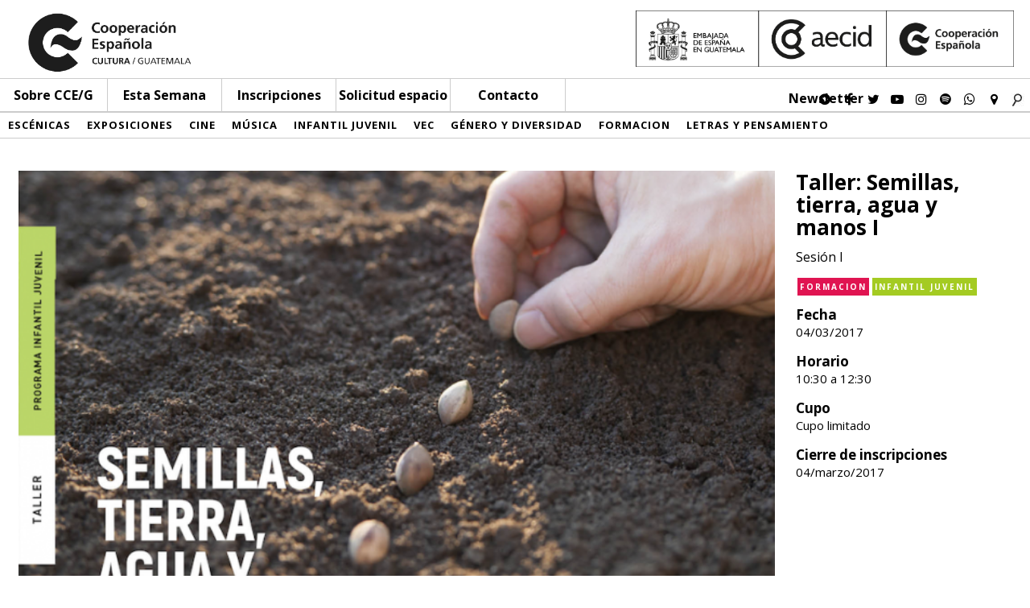

--- FILE ---
content_type: text/css
request_url: https://cceguatemala.org/wp-content/themes/CCdE/css/actividades.css?ver=5.6.16
body_size: 1381
content:
.content-wrapper{
	position: relative;
	width: 100%;
	margin: 0px 16px;
	padding: 0px;
	margin: auto;
	margin-bottom: 250px;
	padding-bottom: 50px;
	background-color: #F4F4F4;
	z-index: 1;
	min-height: 100%;
}

.top-content{
	width: 100%;
	margin: auto;
	position: relative;
	background-color: #fff;
	border-bottom: 1px solid #ccc;
	padding: 40px 0px;
	padding-bottom: 0;
}
.content{
	width: 1234px;
	margin: auto;
	height: 100%;
}
.top-img{
	width: calc(100% - 294px);
	width: -moz-calc(100% - 294px);
	width: -webkit-calc(100% - 294px);
	width: -o-calc(100% - 294px);
	float: left;
	position: relative;
	height: 503px;
	top: 0px;
}
.top-img img{
	position: absolute;
	width: inherit;
	height: inherit;
	background-size: cover;
	background-position: center;
	background-repeat: no-repeat;
	top: 0;
	left: 0;
}
.top-info{
	float: right;
	width: 268px;	
}
.title{
	width: 100%;
	height: auto;
	margin-bottom: 15px;
}
.title h2{
	margin: 0;
	font-size: 28px;
	margin-bottom: 5px;
	line-height: 37px;
}

div.detalles .inscribete{
	float: none;
}
.archive-biblio {
	border-top: 1px solid#ccc;;
	margin-top: 37px;
	padding-top: 37px;
}

.archive-biblio a {
	color: #ed1e79;
    text-decoration: underline;
}
@media screen and (max-width: 1268px)
{
    .content-wrapper{
        margin-bottom: 0px;
    }
}